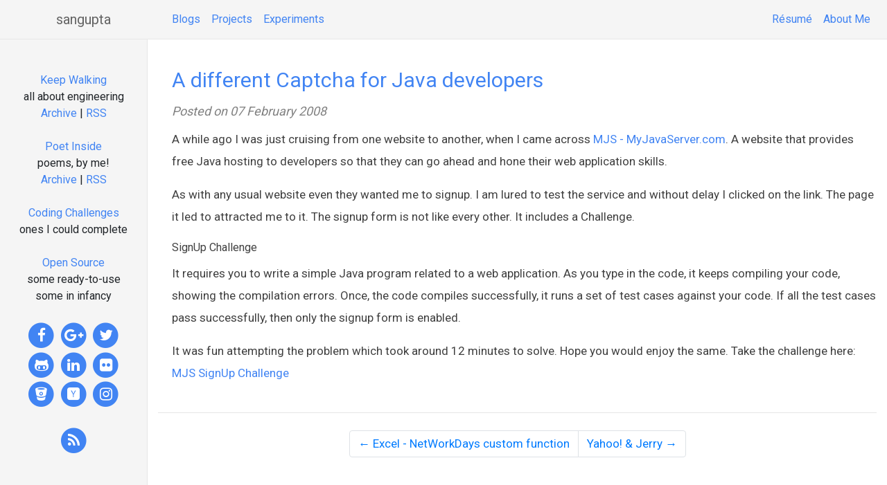

--- FILE ---
content_type: text/html; charset=utf-8
request_url: https://sangupta.com/tech/different-captcha-for-java-developers.html
body_size: 3698
content:
<!DOCTYPE html>
<html lang="en">
<head>
	<!-- title of the page -->
    <title>A different Captcha for Java developers</title>

    <meta charset="utf-8">
    <meta content="text/html; charset=UTF-8" http-equiv="content-type"/>

	<!-- IE compatibility mode -->
    <meta http-equiv="X-UA-Compatible" content="IE=edge">

	    <!-- Luster.io: hide chrome when app is added to home screen -->
    <!-- android -->
    <meta name="mobile-web-app-capable" content="yes">
    <!-- iOS -->
    <meta name="apple-mobile-web-app-capable" content="yes">
    <meta name="apple-mobile-web-app-status-bar-style" content="translucent-black">
    <meta name="apple-mobile-web-app-title" content="Sandeep Gupta">

    <!-- Prevent user scaling -->
    <meta name="viewport" content="width=device-width,height=device-height,user-scalable=no,initial-scale=1.0,maximum-scale=1.0,minimum-scale=1.0">

    <!-- Turn on IE cleartype -->
    <meta http-equiv="cleartype" content="on">

    <meta property="og:title" content="A different Captcha for Java developers" />
    <meta property="og:site_name" content="Sandeep Gupta" />
    <meta property="og:type" content="website" />
    
    

    <meta property="article:author" content="https://www.facebook.com/sandy.pec" />

    
    	<meta property="og:url" content="/tech/different-captcha-for-java-developers.html" />
    

    <meta name="twitter:card" content="summary">
    <meta name="twitter:domain" content="sangupta.com"/>
    
    	<meta name="twitter:title" property="og:title" itemprop="title name" content="A different Captcha for Java developers" />
    
    <meta name="twitter:app:country" content="IN" />

    <link rel="stylesheet" href="https://maxcdn.bootstrapcdn.com/bootstrap/4.0.0-beta.3/css/bootstrap.min.css" integrity="sha384-Zug+QiDoJOrZ5t4lssLdxGhVrurbmBWopoEl+M6BdEfwnCJZtKxi1KgxUyJq13dy" crossorigin="anonymous">
    <link rel="stylesheet" type="text/css" href="//maxcdn.bootstrapcdn.com/font-awesome/4.2.0/css/font-awesome.min.css"/>
    <link href="https://maxcdn.bootstrapcdn.com/font-awesome/4.7.0/css/font-awesome.min.css" rel="stylesheet" integrity="sha384-wvfXpqpZZVQGK6TAh5PVlGOfQNHSoD2xbE+QkPxCAFlNEevoEH3Sl0sibVcOQVnN" crossorigin="anonymous">
    <link rel="stylesheet" type="text/css" href="/assets/css/sangupta.css"/>

    <!-- load google fonts -->
    <link href="https://fonts.googleapis.com/css?family=Roboto:300,400,700,800|Roboto+Mono:300,400,700,800" rel="stylesheet">

    <!-- Le HTML5 shim, for IE6-8 support of HTML5 elements -->
    <!--[if lt IE 9]>
		<script src="http://html5shim.googlecode.com/svn/trunk/html5.js"></script>
    <![endif]-->
</head>

<body>
    <header>
  <nav class="navbar navbar-default fixed-top navbar-expand-lg" role="navigation">
    <a class="navbar-brand col-md-2 text-center" href="/">sangupta</a>
    <div class="navbar-nav mr-auto">
      <a class='nav-item nav-link' href="/blogs.html">Blogs</a>
      <a class='nav-item nav-link' href="/projects/index.html">Projects</a>
      <a class='nav-item nav-link' href="/projects/index.html#experiments">Experiments</a>
    </div>
    <div class="navbar-nav navbar-right ml-auto">
  		<a class='nav-item nav-link' href="/resume.html">R&eacute;sum&eacute;</a>
      <a class='nav-item nav-link' href="/about.html">About Me</a>
    </div>
  </nav>
</header>


    <main class="container-fluid">
        <div class="row">
            <div class="col-sm-3 col-md-2 sidebar text-center d-none d-md-block">
                <div class="sidebar-main-link">
	<a href="/tech/index.html">Keep Walking</a>
	<div class="side-kick">all about engineering</div>
	<div class="side-kick"><a href="/tech/archive.html">Archive</a> | <a href="/tech.rss">RSS</a></div>
</div>

<div class="sidebar-main-link">
	<a href="/poetry/index.html">Poet Inside</a>
	<div class="side-kick">poems, by me!</div>
	<div class="side-kick"><a href="/poetry/archive.html">Archive</a> | <a href="/poetry.rss">RSS</a></div>
</div>

<div class="sidebar-main-link">
	<a href="/coding-challenges.html">Coding Challenges</a>
	<div class="side-kick">ones I could complete</div>
</div>

<div class="sidebar-main-link">
	<a href="/open-source.html">Open Source</a>
	<div class="side-kick">some ready-to-use</div>
	<div class="side-kick">some in infancy</div>
</div>

<div class="social-links sidebar-main-link">
	<a class="fa-stack fa-lg" href="https://www.facebook.com/sandy.pec" target="_blank">
		<i class="fa fa-circle fa-stack-2x"></i>
		<i class="fa fa-facebook fa-stack-1x fa-inverse"></i>
	</a>
	<a class="fa-stack fa-lg" href="https://plus.google.com/u/0/110645714607919970386" target="_blank">
		<i class="fa fa-circle fa-stack-2x"></i>
		<i class="fa fa-google-plus fa-stack-1x fa-inverse"></i>
	</a>
	<a class="fa-stack fa-lg" href="https://twitter.com/sangupta" target="_blank">
		<i class="fa fa-circle fa-stack-2x"></i>
		<i class="fa fa-twitter fa-stack-1x fa-inverse"></i>
	</a>

	<br>

	<a class="fa-stack fa-lg" href="https://github.com/sangupta" target="_blank">
		<i class="fa fa-circle fa-stack-2x"></i>
		<i class="fa fa-github-alt fa-stack-1x fa-inverse"></i>
	</a>
	<a class="fa-stack fa-lg" href="http://in.linkedin.com/in/sandypec" target="_blank">
		<i class="fa fa-circle fa-stack-2x"></i>
		<i class="fa fa-linkedin fa-stack-1x fa-inverse"></i>
	</a>
	<a class="fa-stack fa-lg" href="http://www.flickr.com/photos/sangupta" target="_blank">
		<i class="fa fa-circle fa-stack-2x"></i>
		<i class="fa fa-flickr fa-stack-1x fa-inverse"></i>
	</a>

	<br>

	<a class="fa-stack fa-lg" href="https://bitbucket.org/sangupta" target="_blank">
		<i class="fa fa-circle fa-stack-2x"></i>
		<i class="fa fa-bitbucket fa-stack-1x fa-inverse"></i>
	</a>
	<a class="fa-stack fa-lg" href="https://news.ycombinator.com/user?id=sangupta" target="_blank">
		<i class="fa fa-circle fa-stack-2x"></i>
		<i class="fa fa-hacker-news fa-stack-1x fa-inverse"></i>
	</a>
	<a class="fa-stack fa-lg" href="https://instagram.com/sandypec" target="_blank">
		<i class="fa fa-circle fa-stack-2x"></i>
		<i class="fa fa-instagram fa-stack-1x fa-inverse"></i>
	</a>
</div>

<div class="social-links sidebar-main-link">
	<a class="fa-stack fa-lg" href="/blog.rss">
		<i class="fa fa-circle fa-stack-2x"></i>
		<i class="fa fa-rss fa-stack-1x fa-inverse"></i>
	</a>
</div>

            </div>
            <div class="col col-md-10 col-lg-10 content-pane">
                

<article class="post">
    <h1 class="post-title">
        <a href="/tech/different-captcha-for-java-developers.html">A different Captcha for Java developers</a>
    </h1>
    <h3 class='post-date' datetime="2008-02-07T17:45:00+00:00">Posted on 07 February 2008</h3>
    <div class="post-content">
        <p>A while ago I was just cruising from one website to another, when I came across 
<a href="http://myjavaserver.com">MJS - MyJavaServer.com</a>. A website that provides 
free Java hosting to developers so that they can go ahead and hone their web 
application skills.</p>

<!-- break here -->

<p>As with any usual website even they wanted me to signup. I am lured to test the 
service and without delay I clicked on the link. The page it led to attracted me 
to it. The signup form is not like every other. It includes a Challenge.</p>

<h4 id="signup-challenge">SignUp Challenge</h4>

<p>It requires you to write a simple Java program related to a web application. As you 
type in the code, it keeps compiling your code, showing the compilation errors. Once, 
the code compiles successfully, it runs a set of test cases against your code. If all 
the test cases pass successfully, then only the signup form is enabled.</p>

<p>It was fun attempting the problem which took around 12 minutes to solve. Hope you would 
enjoy the same. Take the challenge here:
<a href="http://www.myjavaserver.com/signup">MJS SignUp Challenge</a></p>

    </div>
</article>


<nav>
    <ul class="pagination justify-content-center">
        
        <li class="page-item">
            <a class='page-link' href="/tech/excel-networkdays-custom-function.html">
                <span aria-hidden="true">&larr;</span> Excel - NetWorkDays custom function
            </a>
        </li>
        

        <li class='page-item disabled'>
            <span style='width: 100px'></span>
        </li>

        
        <li class="page-item">
            <a class='page-link' href="/tech/yahoo-jerry.html">
                Yahoo! & Jerry <span aria-hidden="true">&rarr;</span>
            </a>
        </li>
         
    </ul>
</nav>

<div id="disqus_thread"></div>

            </div>
        </div>
    </main>

    <div class='footer social-footer d-md-none'>
        
    </div>

    <footer class="footer">
      <div class="text-center text-muted">
        Copyright &copy; 2006-2018, Sandeep Gupta.
        <br>
        All code is Apache Licensed, unless otherwise noted.
        <br>
        <a href='/sitemap.html'>sitemap</a>
      </div>
    </footer>

	<!-- Latest compiled and minified JavaScript -->
<!--     <script src="/assets/js/jquery-2.1.1.min.js" type="text/javascript"></script>
    <script src="//maxcdn.bootstrapcdn.com/bootstrap/3.3.1/js/bootstrap.min.js" type="text/javascript"></script>
    <script src="/assets/js/sangupta.js" type="text/javascript"></script>
    <script src='https://apis.google.com/js/plusone.js' type='text/javascript'></script>
    <script src='https://static.ak.fbcdn.net/connect.php/js/FB.Share' type='text/javascript'></script>
 -->
    <!-- Check for page specific javascripts -->
    

    <!-- we include disqus below this line from disqus.html -->
    
        <script type="text/javascript">
    var disqus_shortname = 'sangupta';
    (function() {
        var dsq = document.createElement('script'); dsq.type = 'text/javascript'; dsq.async = true;
        dsq.src = '//' + disqus_shortname + '.disqus.com/embed.js';
        (document.getElementsByTagName('head')[0] || document.getElementsByTagName('body')[0]).appendChild(dsq);
    })();
</script>

    

    <!-- include analytics below this line -->
    
        <!-- Start of StatCounter Code -->
<!-- <script type='text/javascript'> 
var sc_project=2308708; 
var sc_invisible=0; 
var sc_partition=21; 
var sc_security="2aa37af0"; 
</script>
<script src='http://www.statcounter.com/counter/counter_xhtml.js' type='text/javascript'></script><noscript><div class='statcounter'><a class='statcounter' href='http://www.statcounter.com/'><img alt='web metrics' class='statcounter' src='http://c22.statcounter.com/2308708/0/2aa37af0&#10;&#10;/0/'/></a></div></noscript>
 --><!-- End of StatCounter Code -->

<!-- Start of Google Analytics code -->
<script>
  (function(i,s,o,g,r,a,m){i['GoogleAnalyticsObject']=r;i[r]=i[r]||function(){
  (i[r].q=i[r].q||[]).push(arguments)},i[r].l=1*new Date();a=s.createElement(o),
  m=s.getElementsByTagName(o)[0];a.async=1;a.src=g;m.parentNode.insertBefore(a,m)
  })(window,document,'script','//www.google-analytics.com/analytics.js','ga');

  ga('create', 'UA-1187941-2', 'auto');
  ga('send', 'pageview');
</script>
<!-- End of Google Analytics code
 
    
    </body>

</html>
<script defer src="https://static.cloudflareinsights.com/beacon.min.js/vcd15cbe7772f49c399c6a5babf22c1241717689176015" integrity="sha512-ZpsOmlRQV6y907TI0dKBHq9Md29nnaEIPlkf84rnaERnq6zvWvPUqr2ft8M1aS28oN72PdrCzSjY4U6VaAw1EQ==" data-cf-beacon='{"version":"2024.11.0","token":"76938157ba6e4b9ca658682ce62d9989","r":1,"server_timing":{"name":{"cfCacheStatus":true,"cfEdge":true,"cfExtPri":true,"cfL4":true,"cfOrigin":true,"cfSpeedBrain":true},"location_startswith":null}}' crossorigin="anonymous"></script>


--- FILE ---
content_type: text/css; charset=utf-8
request_url: https://sangupta.com/assets/css/sangupta.css
body_size: 290
content:
html, body, .h100 {
    height: 100%;
}
body {
    font-family: Roboto, sans-serif;
}
main {
    min-height: 100%;
}
pre, pre code, code {
    font-family: 'Roboto Mono', monospace;
    font-weight: 300;
}
a {
    color: rgb(65, 132, 243);
}
a:hover {
    text-decoration: none;
}
.profile-image {
    width: 128px;
    height: 128px;
}
header nav {
    background-color: #f5f5f5;
    border-bottom: 1px solid #e7e7e7;
}
.sidebar {
    background-color: #f5f5f5;
    border-right: 1px solid #e7e7e7;
    padding-top: 24px;
}
footer {
    font-size: 12px;
    line-height: 24px;
    background-color: #f5f5f5;
    border-top: 1px solid #e5e5e5;
    padding: 8px 0;
}
main {
    margin-top: 56px;
}
.sidebar-main-link {
    padding-top: 24px;
}
.content-pane {
    padding-top: 40px;
    padding-bottom: 60px;
}
pre {
    background-color: #f9f9f9;
    padding: 20px;
    font-family: 'Roboto Mono', monospace;
    font-size: 14px;
    line-height: 24px;
    margin-left: 25px;
    border-radius: 5px;
    border: 1px solid #e5e5e5;
    color: #666;
    font-weight: 300;
}
.post {
    border-bottom: 1px solid #e5e5e5;
    margin-bottom: 25px;
    padding-bottom: 25px;
    color: rgb(64, 64, 64);
    padding-left: 20px;
}
.post-title a {
    color: rgb(65, 132, 243);
    font-size: 30px;
    font-weight: 400;
    text-decoration: none;
}
.post-title a:hover {
    color: rgb(64,64,64);
}
.post-date {
    font-style: italic;
    color: rgb(128, 128, 128);
    font-size: 18px;
}
.content-pane {
    font-size: 17px;
    line-height: 32px;
    color: rgba(0, 0, 0, 0.87);
}
.content-pane h1 {
    font-size: 26px;
    line-height: 40px;
}
.content-pane h2 {
    font-size: 22px;
    line-height: 36px;
}
.content-pane h3 {
    font-size: 18px;
    line-height: 32px;
}
.content-pane h4 {
    font-size: 16px;
    line-height: 26px;
}
code {
    font-weight: bold;
    color: rgba(0,0,0,0.9);
}
.archive {
    line-height: 40px;
}
.date-col {
    font-size: 15px;
}
.poems pre {
    background-color: white;
    margin-left: 0;
    border: none;
    font-family: Roboto;
}
.poems code {
    font-family: Roboto;
    font-size: 20px;
    line-height: 32px;
}
.navbar-brand {
    color: #666;
}
@media (max-width: 992px) {
    main {
        margin-top: 137px;
    }
    .profile-image {
        width: 64px;
        height: 64px;
    }
}
@media (max-width: 768px) {
    main {
        margin-top: 177px;
    }
}
.smaller-reading-pane {
    max-width: 780px;
}


--- FILE ---
content_type: text/plain
request_url: https://www.google-analytics.com/j/collect?v=1&_v=j102&a=126544234&t=pageview&_s=1&dl=https%3A%2F%2Fsangupta.com%2Ftech%2Fdifferent-captcha-for-java-developers.html&ul=en-us%40posix&dt=A%20different%20Captcha%20for%20Java%20developers&sr=1280x720&vp=1280x720&_u=IEBAAEABAAAAACAAI~&jid=1551615820&gjid=1413431327&cid=1196832959.1769427007&tid=UA-1187941-2&_gid=1975695292.1769427007&_r=1&_slc=1&z=579509868
body_size: -450
content:
2,cG-Q9RVTZW2RY